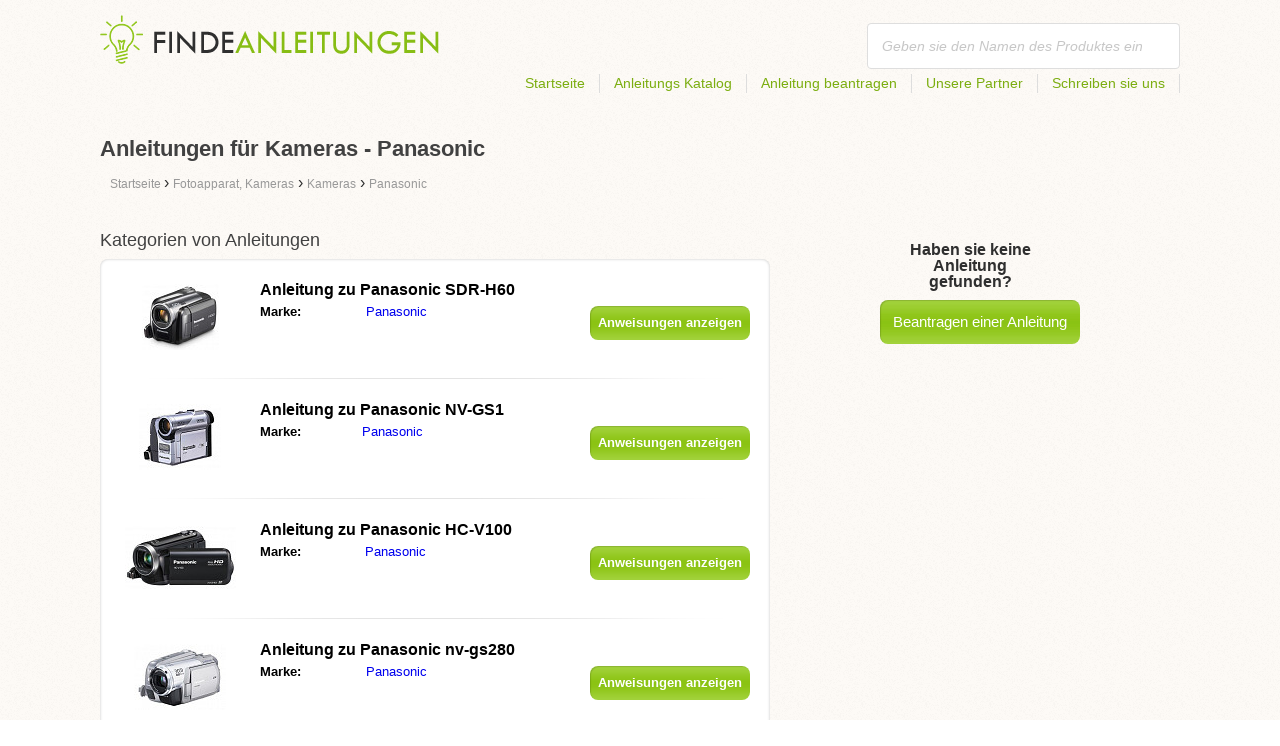

--- FILE ---
content_type: text/html; charset=utf-8
request_url: https://findeanleitungen.de/fotoapparat-kameras/kameras/panasonic/5/
body_size: 4516
content:
<!DOCTYPE html>
<html lang='DE'>
<head>
	<meta name="theme-color" content="#90c61b">
	<meta name="seznam-wmt" content="fylUtksIWwnb4WRDHsY2bCglrwxoXsRD">
	<meta charset="UTF-8">
	<meta name="viewport" content="width=device-width, initial-scale=1">
			<title>Anleitungen für Kameras - Panasonic | Benutzerhandbuch</title>
		<meta name="description"
			  content="Die Website enthält Anleitungen und Handbücher für Kameras - Panasonic in Deutsch zum gratis downloaden.">
<link rel="prev" href="https://findeanleitungen.de/fotoapparat-kameras/kameras/panasonic/4/">

<meta name="robots" content="noindex,follow">
	<script>
		dataLayer = [{
			'pageType': 'category'
		}];
	</script>
			<link rel="alternate" href="https://najdinavod.cz/fotoaparaty-kamery/kamery/panasonic/" hreflang="CS">
			<link rel="alternate" href="https://findeanleitungen.de/fotoapparat-kameras/kameras/panasonic/" hreflang="DE">
			<link rel="alternate" href="https://znajdzinstrukcje.pl/aparaty-fotograficzne-kamery/kamery/panasonic/" hreflang="PL">
			<link rel="alternate" href="https://mesmodesdemploi.fr/appareils-photo-cameras/cameras/panasonic/" hreflang="FR">
			<link rel="alternate" href="https://findeanleitung.at/fotoapparat-kameras/kameras/panasonic/" hreflang="DE-AT">
			<link rel="alternate" href="https://findeanleitung.ch/fotoapparat-kameras/kameras/panasonic/" hreflang="DE-CH">
			<link rel="alternate" href="https://najdinavod.sk/fotoaparaty-kamery/kamery/panasonic/" hreflang="SK">
			<link rel="alternate" href="https://gebruikshandleidingen.nl/fototoestellen-cameras/cameras/panasonic/" hreflang="NL">
			<link rel="alternate" href="https://utmutatokereso.hu/fenykepezogepek-kamerak/kamerak/panasonic/" hreflang="HU">
			<link rel="alternate" href="https://aflainstructiuni.ro/aparate-de-fotografiat-camere-video/camere/panasonic/" hreflang="RO">
			<link rel="alternate" href="https://buscaguiadeproducto.es/camaras-videocamaras/videocamaras/panasonic/" hreflang="es">
			<link rel="alternate" href="https://procurarmanual.pt/maquinas-fotograficas-cameras/cameras/panasonic/" hreflang="pt">
			<link rel="alternate" href="https://trovalaguida.it/telecamere/videocamere/panasonic/" hreflang="IT">
			<link rel="alternate" href="https://findbrugsanvisning.dk/kameraer-videokameraer/videokameraer/panasonic/" hreflang="da">
			<link rel="alternate" href="https://vrestinodigia.gr/cameras/video-cameras/panasonic/" hreflang="el">
			<link rel="alternate" href="https://finnbruksanvisning.no/fotoapparater-kameraer/kameraer/panasonic/" hreflang="no">
			<link rel="alternate" href="https://gebruikshandleidingen.be/fototoestellen-cameras/cameras/panasonic/" hreflang="NL-BE">
			<link rel="alternate" href="https://mesmodesdemploi.be/appareils-photo-cameras/cameras/panasonic/" hreflang="FR-BE">
			<link rel="alternate" href="https://findinstructions.com/cameras/video-cameras/panasonic/" hreflang="EN">
			<link rel="alternate" href="https://findinstructions.co.uk/cameras/video-cameras/panasonic/" hreflang="EN-GB">

	<link rel="shortcut icon" href="/favicon.ico">
<link rel="stylesheet" type="text/css" href="/webtemp/cssloader-ba34d9c21ecf-critical.css?1577101178">
	
	<script async src="https://pagead2.googlesyndication.com/pagead/js/adsbygoogle.js?client=ca-pub-1852166013895833"
     crossorigin="anonymous"></script>
	<script async src="https://www.google.com/recaptcha/api.js?render=6LfFEqkpAAAAAFCOw2ZtCHZGykEvlNJJtUkc_jV7"></script>
	<style>
		.grecaptcha-badge {
			visibility: hidden !important;
		}
	</style>
</head>
<body class="resp">
<link rel="stylesheet" type="text/css" href="/webtemp/cssloader-bd1af2b9cec9.css?1734830271">
<!-- Google Tag Manager -->
<noscript>
	<iframe src="//www.googletagmanager.com/ns.html?id=GTM-WP2LCP" height="0" width="0" style="display:none;visibility:hidden"></iframe>
</noscript>

<script>(function(w,d,s,l,i) { w[l]=w[l]||[];w[l].push( { 'gtm.start':
		new Date().getTime(),event:'gtm.js' } );var f=d.getElementsByTagName(s)[0],
		j=d.createElement(s),dl=l!='dataLayer'?'&l='+l:'';j.async=true;j.src=
		'//www.googletagmanager.com/gtm.js?id='+i+dl;f.parentNode.insertBefore(j,f);
} )(window,document,'script','dataLayer','GTM-WP2LCP');</script>
<!-- End Google Tag Manager -->

<!--[if lte IE 8]><div id="ieLt8"><![endif]-->
<div class="page">

<header class="main-header">

    <a class="logo" href="/">
        <img src="/frontend/img/logos/logo_de_DE.png"
             alt="FindeAnleitungen.de">
    </a>
    <!--logo-->
		<form class="ui search search-header huge icon input" onsubmit="dataLayer.push( { 'event':'searchEvent' } );" id="searchbox_partner-pub-9984164077481367:7418514599" method="get"
			  action="/suche/">
			<input type="text" name="q" id="search" class="search" placeholder="Geben sie den Namen des Produktes ein..."
				   value="">
		</form>
		<!--search-->

    <nav class="main-nav">
        <a
                class="" href="/">Startseite</a>
        <a
                class="" href="/katalog/">Anleitungs Katalog</a>
        
            <a class="show-dialog"
                                                  data-dialog="ask-manual"
                                                  href="#">Anleitung beantragen</a>
        <a class="" href="/partner/">Unsere Partner</a>
        <a
                class="" href="/schreiben-sie-uns/">Schreiben sie uns</a>
    </nav>
    <!--main-nav-->

</header>
<!--main-header-->
	<div class="ads-google">
		<script async src="https://pagead2.googlesyndication.com/pagead/js/adsbygoogle.js?client=ca-pub-1852166013895833"
     crossorigin="anonymous"></script>
<!-- Návody - Kategorie - Nahoře -->
<ins class="adsbygoogle"
     style="display:block"
     data-ad-client="ca-pub-1852166013895833"
     data-ad-slot="1761448700"
     data-ad-format="auto"
     data-full-width-responsive="true"></ins>
<script>
     (adsbygoogle = window.adsbygoogle || []).push({});
</script>
	</div>

		<h1>Anleitungen für Kameras - Panasonic</h1>
	<section class="category-subnav">


<nav class="path">
	<ol vocab="http://schema.org/" typeof="BreadcrumbList">
		<li>
			<a href="/">
				<span>
					Startseite
				</span>
			</a>
		</li>
	<li property="itemListElement" typeof="ListItem">
		›
		<a href="/fotoapparat-kameras/" property="item" typeof="WebPage">
			<span property="name">Fotoapparat, Kameras</span>
		</a>
		<meta property="position" content="1">
	</li>
	<li property="itemListElement" typeof="ListItem">
		›
		<a href="/fotoapparat-kameras/kameras/" property="item" typeof="WebPage">
			<span property="name">Kameras</span>
		</a>
		<meta property="position" content="2">
	</li>
	<li property="itemListElement" typeof="ListItem">
		›
		<a href="/fotoapparat-kameras/kameras/panasonic/" property="item" typeof="WebPage">
			<span property="name">Panasonic</span>
		</a>
		<meta property="position" content="3">
	</li>
	</ol>
</nav>


	</section>

	<div class="content-wrapper">

<section class="manuals-in-category left-content">
	<h2>Kategorien von Anleitungen</h2>
	<div class="wrapper">
			<div class="item">
				<div>
					<a href="/anleitung-fur-panasonic-sdr-h60/">
						<picture>
							<source srcset="https://findeanleitungen.de/images/34/jpg77-panasonic-sdr-h60.111x66.fit.q90.jpg" type="image/jpeg">
							<img data-src="https://findeanleitungen.de/images/34/jpg77-panasonic-sdr-h60.111x66.fit.q90.jpg" alt="Panasonic SDR-H60" title="Panasonic SDR-H60">
						</picture>
					</a>
				</div>

				<table>
					<tbody>
					<tr>
						<th colspan="2"><a
									href="/anleitung-fur-panasonic-sdr-h60/"><span class="manual_to">Anleitung zu </span>Panasonic SDR-H60</a>
						</th>
					</tr>

					<tr>
						<td>Marke:</td>
						<td>
								<a
								href="/panasonic/">Panasonic</a>
						</td>
					</tr>

					</tbody>
				</table>

				<a href="/anleitung-fur-panasonic-sdr-h60/"
				   class="button-small-category"><b>Anweisungen anzeigen</b></a>

			</div>
			<div class="item">
				<div>
					<a href="/anleitung-fur-panasonic-nv-gs1/">
						<picture>
							<source srcset="https://findeanleitungen.de/images/25/jpg76-panasonic-nv-gs1.111x66.fit.q90.jpg" type="image/jpeg">
							<img data-src="https://findeanleitungen.de/images/25/jpg76-panasonic-nv-gs1.111x66.fit.q90.jpg" alt="Panasonic NV-GS1" title="Panasonic NV-GS1">
						</picture>
					</a>
				</div>

				<table>
					<tbody>
					<tr>
						<th colspan="2"><a
									href="/anleitung-fur-panasonic-nv-gs1/"><span class="manual_to">Anleitung zu </span>Panasonic NV-GS1</a>
						</th>
					</tr>

					<tr>
						<td>Marke:</td>
						<td>
								<a
								href="/panasonic/">Panasonic</a>
						</td>
					</tr>

					</tbody>
				</table>

				<a href="/anleitung-fur-panasonic-nv-gs1/"
				   class="button-small-category"><b>Anweisungen anzeigen</b></a>

			</div>
			<div class="item">
				<div>
					<a href="/anleitung-fur-panasonic-hc-v100/">
						<picture>
							<source srcset="https://findeanleitungen.de/images/8d/jpg73-panasonic-hc-v100.111x66.fit.q90.jpg" type="image/jpeg">
							<img data-src="https://findeanleitungen.de/images/8d/jpg73-panasonic-hc-v100.111x66.fit.q90.jpg" alt="Panasonic HC-V100" title="Panasonic HC-V100">
						</picture>
					</a>
				</div>

				<table>
					<tbody>
					<tr>
						<th colspan="2"><a
									href="/anleitung-fur-panasonic-hc-v100/"><span class="manual_to">Anleitung zu </span>Panasonic HC-V100</a>
						</th>
					</tr>

					<tr>
						<td>Marke:</td>
						<td>
								<a
								href="/panasonic/">Panasonic</a>
						</td>
					</tr>

					</tbody>
				</table>

				<a href="/anleitung-fur-panasonic-hc-v100/"
				   class="button-small-category"><b>Anweisungen anzeigen</b></a>

			</div>
			<div class="item">
				<div>
					<a href="/anleitung-fur-panasonic-nv-gs280/">
						<picture>
							<source srcset="https://findeanleitungen.de/images/94/jpg73-panasonic-nv-gs280.111x66.fit.q90.jpg" type="image/jpeg">
							<img data-src="https://findeanleitungen.de/images/94/jpg73-panasonic-nv-gs280.111x66.fit.q90.jpg" alt="Panasonic nv-gs280" title="Panasonic nv-gs280">
						</picture>
					</a>
				</div>

				<table>
					<tbody>
					<tr>
						<th colspan="2"><a
									href="/anleitung-fur-panasonic-nv-gs280/"><span class="manual_to">Anleitung zu </span>Panasonic nv-gs280</a>
						</th>
					</tr>

					<tr>
						<td>Marke:</td>
						<td>
								<a
								href="/panasonic/">Panasonic</a>
						</td>
					</tr>

					</tbody>
				</table>

				<a href="/anleitung-fur-panasonic-nv-gs280/"
				   class="button-small-category"><b>Anweisungen anzeigen</b></a>

			</div>
			<div class="item">
				<div>
					<a href="/anleitung-fur-panasonic-nv-gs50eg/">
						<picture>
							<source srcset="https://findeanleitungen.de/images/d3/panasonic-nv-gs50eg.111x66.fit.q90.jpg" type="image/jpeg">
							<img data-src="https://findeanleitungen.de/images/d3/panasonic-nv-gs50eg.111x66.fit.q90.jpg" alt="Panasonic NV-GS50EG" title="Panasonic NV-GS50EG">
						</picture>
					</a>
				</div>

				<table>
					<tbody>
					<tr>
						<th colspan="2"><a
									href="/anleitung-fur-panasonic-nv-gs50eg/"><span class="manual_to">Anleitung zu </span>Panasonic NV-GS50EG</a>
						</th>
					</tr>

					<tr>
						<td>Marke:</td>
						<td>
								<a
								href="/panasonic/">Panasonic</a>
						</td>
					</tr>

					</tbody>
				</table>

				<a href="/anleitung-fur-panasonic-nv-gs50eg/"
				   class="button-small-category"><b>Anweisungen anzeigen</b></a>

			</div>
	</div>

		<div class="ad-paginator ads-google">
			<script async src="https://pagead2.googlesyndication.com/pagead/js/adsbygoogle.js?client=ca-pub-1852166013895833"
     crossorigin="anonymous"></script>
<!-- Návody - Kategorie - Nad paginátorem -->
<ins class="adsbygoogle"
     style="display:block"
     data-ad-client="ca-pub-1852166013895833"
     data-ad-slot="4151256781"
     data-ad-format="auto"
     data-full-width-responsive="true"></ins>
<script>
     (adsbygoogle = window.adsbygoogle || []).push({});
</script>
		</div>

	<!--wrapper-->
<div class="pages">
	<a class="prev-page" href="/fotoapparat-kameras/kameras/panasonic/4/">Vorhergehend</a>
		<a href="/fotoapparat-kameras/kameras/panasonic/1/">1</a>
	
		<a href="/fotoapparat-kameras/kameras/panasonic/2/">2</a>
	
		<a href="/fotoapparat-kameras/kameras/panasonic/3/">3</a>
	
		<a href="/fotoapparat-kameras/kameras/panasonic/4/">4</a>
	
        <a class="active"><b>5</b></a>
	
	<a class="next-page">Nächstes</a>
</div>
</section>

		<aside class="right-panel">


	<section class="manual-not-found">

		<h2>Haben sie keine Anleitung gefunden?</h2>
		<a href="#" class="button-big show-dialog" data-dialog="ask-manual">Beantragen einer Anleitung</a>

	</section>
	<!--manual-not-found-->
			<div class="ad">
				<div class="ad-box category-on-side ads-google">
					<script async src="https://pagead2.googlesyndication.com/pagead/js/adsbygoogle.js?client=ca-pub-1852166013895833"
     crossorigin="anonymous"></script>
<!-- Návody - Kategorie - Na straně -->
<ins class="adsbygoogle"
     style="display:block"
     data-ad-client="ca-pub-1852166013895833"
     data-ad-slot="8215176418"
     data-ad-format="auto"
     data-full-width-responsive="true"></ins>
<script>
     (adsbygoogle = window.adsbygoogle || []).push({});
</script>
				</div>
			</div>
			<div class="ad">
				<div class="ad-box category-on-side-2 ads-google">
					<script async src="https://pagead2.googlesyndication.com/pagead/js/adsbygoogle.js?client=ca-pub-1852166013895833"
     crossorigin="anonymous"></script>
<!-- Návody - Kategorie - Na straně - 2 -->
<ins class="adsbygoogle"
     style="display:block"
     data-ad-client="ca-pub-1852166013895833"
     data-ad-slot="3826884006"
     data-ad-format="auto"
     data-full-width-responsive="true"></ins>
<script>
     (adsbygoogle = window.adsbygoogle || []).push({});
</script>
				</div>
			</div>
		</aside>
		<!--right-panel-->

	</div>
	<!--content-wrapper-->
</div>
	<!--page-->
<footer class="main-footer">
    <div class="page menu">
        <a href="/">Startseite</a>
        <a href="/katalog/">Anleitungs Katalog</a>
        <a class="show-dialog" data-dialog="ask-manual"
                                              href="#">Anleitung beantragen</a>
        <a href="/partner/">Unsere Partner</a>
        <a href="/schreiben-sie-uns/">Schreiben sie uns</a>
    </div>
    <!--page/menu-->
</footer>
<!--main-footer-->

<!--DIALOG-->
    <div class="dialog-box ask-manual">

        <a href="#" class="close-button hide-dialog"><!--close--></a>

        <h1>Anleitung beantragen</h1>

        <p>Nach dem Hinzufügen werden wir per E-Mail kontaktiert werden.</p>

        <form action="/fotoapparat-kameras/kameras/panasonic/5/" method="post" id="myForm" class="ask-manual-form">

            <label for="frm-requestForm-requestForm-name">Genaue Bennenung des Produktes</label>
            <input type="text" name="name" id="frm-requestForm-requestForm-name" required data-nette-rules='[{"op":":filled","msg":"Bitte geben Sie die genaue Bezeichnung des Produktes an."}]'>

            <label for="frm-requestForm-requestForm-email">Ihr Email</label>
            <input type="email" name="email" id="frm-requestForm-requestForm-email" required data-nette-rules='[{"op":":filled","msg":"Geben Sie Ihre E-Mail ein."},{"op":":email","msg":"Bitte überprüfen die Eingabe Ihrer E-Mail. Diese wurde leider nicht korrekt eingetragen."}]'>

            <input type="hidden" name="recaptchaToken" value="" id="g-recaptcha-response">

            <input type="checkbox" name="terms" id="frm-requestForm-requestForm-terms" required data-nette-rules='[{"op":":filled","msg":"This field is required."},{"op":":equal","msg":"Es ist notwendig, die Verarbeitung Ihrer E-Mail Kenntnis zu nehmen und zu akzeptieren.","arg":true}]' checked>
            <label for="frm-requestForm-requestForm-terms">Ich stimme hiermit mit der Verarbeitung der E-Mail zu.</label>

            <button type="button" class="button-mid button-abort hide-dialog">Beenden</button>
            <button class="button-mid" type="submit" name="_submit" value="Anleitung beantragen">Anleitung beantragen</button>
        <input type="hidden" name="_do" value="requestForm-requestForm-submit"></form>

        <p class="privacy-policy" style="margin-top:10px">
            This site is protected by reCAPTCHA and the Google
            <a href="https://policies.google.com/privacy">Privacy Policy</a> and
            <a href="https://policies.google.com/terms">Terms of Service</a> apply.
        </p>
    </div>
<!--dialog-box-->
<script>
    document.addEventListener('DOMContentLoaded', (event) => {
        document.getElementById('myForm').addEventListener('submit', function(e) {
            e.preventDefault();
            grecaptcha.ready(function() {
                grecaptcha.execute('6LfFEqkpAAAAAFCOw2ZtCHZGykEvlNJJtUkc_jV7', { action: 'submit' } ).then(function(token) {
                    document.getElementById('g-recaptcha-response').value = token;
                    $("#myForm").submit();
                });
            });
        });
    });
</script>
	<!--DIALOG-->
	<div class="dialog-box addNavod">
		<a href="#" class="close-button hide-dialog"><!--close--></a>
		<h1>Anleitung hinzufügen</h1>
		<p>Wollen Sie eine Anleitung hinzufügen schicken sie uns diese bitte auf <i><a href="/cdn-cgi/l/email-protection" class="__cf_email__" data-cfemail="6900070f06290f00070d0c0807050c001d1c070e0c07470d0c">[email&#160;protected]</a></i>.
			<br>
			<br>
			<b>Wir wünschen Ihnen einen schönen Tag.</b><br></p>
	</div>
	<!--dialog-box-->

	<!--[if IE]>
	<script src="//html5shiv.googlecode.com/svn/trunk/html5.js"></script>
	<![endif]-->
<script data-cfasync="false" src="/cdn-cgi/scripts/5c5dd728/cloudflare-static/email-decode.min.js"></script><script src="/webtemp/jsloader-3fba8208d02c.js?1577101178"></script>
	

<script defer src="https://static.cloudflareinsights.com/beacon.min.js/vcd15cbe7772f49c399c6a5babf22c1241717689176015" integrity="sha512-ZpsOmlRQV6y907TI0dKBHq9Md29nnaEIPlkf84rnaERnq6zvWvPUqr2ft8M1aS28oN72PdrCzSjY4U6VaAw1EQ==" data-cf-beacon='{"version":"2024.11.0","token":"57251825a3614547bf7e362361ff0df8","r":1,"server_timing":{"name":{"cfCacheStatus":true,"cfEdge":true,"cfExtPri":true,"cfL4":true,"cfOrigin":true,"cfSpeedBrain":true},"location_startswith":null}}' crossorigin="anonymous"></script>
</body>
</html>


--- FILE ---
content_type: text/html; charset=utf-8
request_url: https://www.google.com/recaptcha/api2/anchor?ar=1&k=6LfFEqkpAAAAAFCOw2ZtCHZGykEvlNJJtUkc_jV7&co=aHR0cHM6Ly9maW5kZWFubGVpdHVuZ2VuLmRlOjQ0Mw..&hl=en&v=PoyoqOPhxBO7pBk68S4YbpHZ&size=invisible&anchor-ms=20000&execute-ms=30000&cb=zh4evmdppjfa
body_size: 48748
content:
<!DOCTYPE HTML><html dir="ltr" lang="en"><head><meta http-equiv="Content-Type" content="text/html; charset=UTF-8">
<meta http-equiv="X-UA-Compatible" content="IE=edge">
<title>reCAPTCHA</title>
<style type="text/css">
/* cyrillic-ext */
@font-face {
  font-family: 'Roboto';
  font-style: normal;
  font-weight: 400;
  font-stretch: 100%;
  src: url(//fonts.gstatic.com/s/roboto/v48/KFO7CnqEu92Fr1ME7kSn66aGLdTylUAMa3GUBHMdazTgWw.woff2) format('woff2');
  unicode-range: U+0460-052F, U+1C80-1C8A, U+20B4, U+2DE0-2DFF, U+A640-A69F, U+FE2E-FE2F;
}
/* cyrillic */
@font-face {
  font-family: 'Roboto';
  font-style: normal;
  font-weight: 400;
  font-stretch: 100%;
  src: url(//fonts.gstatic.com/s/roboto/v48/KFO7CnqEu92Fr1ME7kSn66aGLdTylUAMa3iUBHMdazTgWw.woff2) format('woff2');
  unicode-range: U+0301, U+0400-045F, U+0490-0491, U+04B0-04B1, U+2116;
}
/* greek-ext */
@font-face {
  font-family: 'Roboto';
  font-style: normal;
  font-weight: 400;
  font-stretch: 100%;
  src: url(//fonts.gstatic.com/s/roboto/v48/KFO7CnqEu92Fr1ME7kSn66aGLdTylUAMa3CUBHMdazTgWw.woff2) format('woff2');
  unicode-range: U+1F00-1FFF;
}
/* greek */
@font-face {
  font-family: 'Roboto';
  font-style: normal;
  font-weight: 400;
  font-stretch: 100%;
  src: url(//fonts.gstatic.com/s/roboto/v48/KFO7CnqEu92Fr1ME7kSn66aGLdTylUAMa3-UBHMdazTgWw.woff2) format('woff2');
  unicode-range: U+0370-0377, U+037A-037F, U+0384-038A, U+038C, U+038E-03A1, U+03A3-03FF;
}
/* math */
@font-face {
  font-family: 'Roboto';
  font-style: normal;
  font-weight: 400;
  font-stretch: 100%;
  src: url(//fonts.gstatic.com/s/roboto/v48/KFO7CnqEu92Fr1ME7kSn66aGLdTylUAMawCUBHMdazTgWw.woff2) format('woff2');
  unicode-range: U+0302-0303, U+0305, U+0307-0308, U+0310, U+0312, U+0315, U+031A, U+0326-0327, U+032C, U+032F-0330, U+0332-0333, U+0338, U+033A, U+0346, U+034D, U+0391-03A1, U+03A3-03A9, U+03B1-03C9, U+03D1, U+03D5-03D6, U+03F0-03F1, U+03F4-03F5, U+2016-2017, U+2034-2038, U+203C, U+2040, U+2043, U+2047, U+2050, U+2057, U+205F, U+2070-2071, U+2074-208E, U+2090-209C, U+20D0-20DC, U+20E1, U+20E5-20EF, U+2100-2112, U+2114-2115, U+2117-2121, U+2123-214F, U+2190, U+2192, U+2194-21AE, U+21B0-21E5, U+21F1-21F2, U+21F4-2211, U+2213-2214, U+2216-22FF, U+2308-230B, U+2310, U+2319, U+231C-2321, U+2336-237A, U+237C, U+2395, U+239B-23B7, U+23D0, U+23DC-23E1, U+2474-2475, U+25AF, U+25B3, U+25B7, U+25BD, U+25C1, U+25CA, U+25CC, U+25FB, U+266D-266F, U+27C0-27FF, U+2900-2AFF, U+2B0E-2B11, U+2B30-2B4C, U+2BFE, U+3030, U+FF5B, U+FF5D, U+1D400-1D7FF, U+1EE00-1EEFF;
}
/* symbols */
@font-face {
  font-family: 'Roboto';
  font-style: normal;
  font-weight: 400;
  font-stretch: 100%;
  src: url(//fonts.gstatic.com/s/roboto/v48/KFO7CnqEu92Fr1ME7kSn66aGLdTylUAMaxKUBHMdazTgWw.woff2) format('woff2');
  unicode-range: U+0001-000C, U+000E-001F, U+007F-009F, U+20DD-20E0, U+20E2-20E4, U+2150-218F, U+2190, U+2192, U+2194-2199, U+21AF, U+21E6-21F0, U+21F3, U+2218-2219, U+2299, U+22C4-22C6, U+2300-243F, U+2440-244A, U+2460-24FF, U+25A0-27BF, U+2800-28FF, U+2921-2922, U+2981, U+29BF, U+29EB, U+2B00-2BFF, U+4DC0-4DFF, U+FFF9-FFFB, U+10140-1018E, U+10190-1019C, U+101A0, U+101D0-101FD, U+102E0-102FB, U+10E60-10E7E, U+1D2C0-1D2D3, U+1D2E0-1D37F, U+1F000-1F0FF, U+1F100-1F1AD, U+1F1E6-1F1FF, U+1F30D-1F30F, U+1F315, U+1F31C, U+1F31E, U+1F320-1F32C, U+1F336, U+1F378, U+1F37D, U+1F382, U+1F393-1F39F, U+1F3A7-1F3A8, U+1F3AC-1F3AF, U+1F3C2, U+1F3C4-1F3C6, U+1F3CA-1F3CE, U+1F3D4-1F3E0, U+1F3ED, U+1F3F1-1F3F3, U+1F3F5-1F3F7, U+1F408, U+1F415, U+1F41F, U+1F426, U+1F43F, U+1F441-1F442, U+1F444, U+1F446-1F449, U+1F44C-1F44E, U+1F453, U+1F46A, U+1F47D, U+1F4A3, U+1F4B0, U+1F4B3, U+1F4B9, U+1F4BB, U+1F4BF, U+1F4C8-1F4CB, U+1F4D6, U+1F4DA, U+1F4DF, U+1F4E3-1F4E6, U+1F4EA-1F4ED, U+1F4F7, U+1F4F9-1F4FB, U+1F4FD-1F4FE, U+1F503, U+1F507-1F50B, U+1F50D, U+1F512-1F513, U+1F53E-1F54A, U+1F54F-1F5FA, U+1F610, U+1F650-1F67F, U+1F687, U+1F68D, U+1F691, U+1F694, U+1F698, U+1F6AD, U+1F6B2, U+1F6B9-1F6BA, U+1F6BC, U+1F6C6-1F6CF, U+1F6D3-1F6D7, U+1F6E0-1F6EA, U+1F6F0-1F6F3, U+1F6F7-1F6FC, U+1F700-1F7FF, U+1F800-1F80B, U+1F810-1F847, U+1F850-1F859, U+1F860-1F887, U+1F890-1F8AD, U+1F8B0-1F8BB, U+1F8C0-1F8C1, U+1F900-1F90B, U+1F93B, U+1F946, U+1F984, U+1F996, U+1F9E9, U+1FA00-1FA6F, U+1FA70-1FA7C, U+1FA80-1FA89, U+1FA8F-1FAC6, U+1FACE-1FADC, U+1FADF-1FAE9, U+1FAF0-1FAF8, U+1FB00-1FBFF;
}
/* vietnamese */
@font-face {
  font-family: 'Roboto';
  font-style: normal;
  font-weight: 400;
  font-stretch: 100%;
  src: url(//fonts.gstatic.com/s/roboto/v48/KFO7CnqEu92Fr1ME7kSn66aGLdTylUAMa3OUBHMdazTgWw.woff2) format('woff2');
  unicode-range: U+0102-0103, U+0110-0111, U+0128-0129, U+0168-0169, U+01A0-01A1, U+01AF-01B0, U+0300-0301, U+0303-0304, U+0308-0309, U+0323, U+0329, U+1EA0-1EF9, U+20AB;
}
/* latin-ext */
@font-face {
  font-family: 'Roboto';
  font-style: normal;
  font-weight: 400;
  font-stretch: 100%;
  src: url(//fonts.gstatic.com/s/roboto/v48/KFO7CnqEu92Fr1ME7kSn66aGLdTylUAMa3KUBHMdazTgWw.woff2) format('woff2');
  unicode-range: U+0100-02BA, U+02BD-02C5, U+02C7-02CC, U+02CE-02D7, U+02DD-02FF, U+0304, U+0308, U+0329, U+1D00-1DBF, U+1E00-1E9F, U+1EF2-1EFF, U+2020, U+20A0-20AB, U+20AD-20C0, U+2113, U+2C60-2C7F, U+A720-A7FF;
}
/* latin */
@font-face {
  font-family: 'Roboto';
  font-style: normal;
  font-weight: 400;
  font-stretch: 100%;
  src: url(//fonts.gstatic.com/s/roboto/v48/KFO7CnqEu92Fr1ME7kSn66aGLdTylUAMa3yUBHMdazQ.woff2) format('woff2');
  unicode-range: U+0000-00FF, U+0131, U+0152-0153, U+02BB-02BC, U+02C6, U+02DA, U+02DC, U+0304, U+0308, U+0329, U+2000-206F, U+20AC, U+2122, U+2191, U+2193, U+2212, U+2215, U+FEFF, U+FFFD;
}
/* cyrillic-ext */
@font-face {
  font-family: 'Roboto';
  font-style: normal;
  font-weight: 500;
  font-stretch: 100%;
  src: url(//fonts.gstatic.com/s/roboto/v48/KFO7CnqEu92Fr1ME7kSn66aGLdTylUAMa3GUBHMdazTgWw.woff2) format('woff2');
  unicode-range: U+0460-052F, U+1C80-1C8A, U+20B4, U+2DE0-2DFF, U+A640-A69F, U+FE2E-FE2F;
}
/* cyrillic */
@font-face {
  font-family: 'Roboto';
  font-style: normal;
  font-weight: 500;
  font-stretch: 100%;
  src: url(//fonts.gstatic.com/s/roboto/v48/KFO7CnqEu92Fr1ME7kSn66aGLdTylUAMa3iUBHMdazTgWw.woff2) format('woff2');
  unicode-range: U+0301, U+0400-045F, U+0490-0491, U+04B0-04B1, U+2116;
}
/* greek-ext */
@font-face {
  font-family: 'Roboto';
  font-style: normal;
  font-weight: 500;
  font-stretch: 100%;
  src: url(//fonts.gstatic.com/s/roboto/v48/KFO7CnqEu92Fr1ME7kSn66aGLdTylUAMa3CUBHMdazTgWw.woff2) format('woff2');
  unicode-range: U+1F00-1FFF;
}
/* greek */
@font-face {
  font-family: 'Roboto';
  font-style: normal;
  font-weight: 500;
  font-stretch: 100%;
  src: url(//fonts.gstatic.com/s/roboto/v48/KFO7CnqEu92Fr1ME7kSn66aGLdTylUAMa3-UBHMdazTgWw.woff2) format('woff2');
  unicode-range: U+0370-0377, U+037A-037F, U+0384-038A, U+038C, U+038E-03A1, U+03A3-03FF;
}
/* math */
@font-face {
  font-family: 'Roboto';
  font-style: normal;
  font-weight: 500;
  font-stretch: 100%;
  src: url(//fonts.gstatic.com/s/roboto/v48/KFO7CnqEu92Fr1ME7kSn66aGLdTylUAMawCUBHMdazTgWw.woff2) format('woff2');
  unicode-range: U+0302-0303, U+0305, U+0307-0308, U+0310, U+0312, U+0315, U+031A, U+0326-0327, U+032C, U+032F-0330, U+0332-0333, U+0338, U+033A, U+0346, U+034D, U+0391-03A1, U+03A3-03A9, U+03B1-03C9, U+03D1, U+03D5-03D6, U+03F0-03F1, U+03F4-03F5, U+2016-2017, U+2034-2038, U+203C, U+2040, U+2043, U+2047, U+2050, U+2057, U+205F, U+2070-2071, U+2074-208E, U+2090-209C, U+20D0-20DC, U+20E1, U+20E5-20EF, U+2100-2112, U+2114-2115, U+2117-2121, U+2123-214F, U+2190, U+2192, U+2194-21AE, U+21B0-21E5, U+21F1-21F2, U+21F4-2211, U+2213-2214, U+2216-22FF, U+2308-230B, U+2310, U+2319, U+231C-2321, U+2336-237A, U+237C, U+2395, U+239B-23B7, U+23D0, U+23DC-23E1, U+2474-2475, U+25AF, U+25B3, U+25B7, U+25BD, U+25C1, U+25CA, U+25CC, U+25FB, U+266D-266F, U+27C0-27FF, U+2900-2AFF, U+2B0E-2B11, U+2B30-2B4C, U+2BFE, U+3030, U+FF5B, U+FF5D, U+1D400-1D7FF, U+1EE00-1EEFF;
}
/* symbols */
@font-face {
  font-family: 'Roboto';
  font-style: normal;
  font-weight: 500;
  font-stretch: 100%;
  src: url(//fonts.gstatic.com/s/roboto/v48/KFO7CnqEu92Fr1ME7kSn66aGLdTylUAMaxKUBHMdazTgWw.woff2) format('woff2');
  unicode-range: U+0001-000C, U+000E-001F, U+007F-009F, U+20DD-20E0, U+20E2-20E4, U+2150-218F, U+2190, U+2192, U+2194-2199, U+21AF, U+21E6-21F0, U+21F3, U+2218-2219, U+2299, U+22C4-22C6, U+2300-243F, U+2440-244A, U+2460-24FF, U+25A0-27BF, U+2800-28FF, U+2921-2922, U+2981, U+29BF, U+29EB, U+2B00-2BFF, U+4DC0-4DFF, U+FFF9-FFFB, U+10140-1018E, U+10190-1019C, U+101A0, U+101D0-101FD, U+102E0-102FB, U+10E60-10E7E, U+1D2C0-1D2D3, U+1D2E0-1D37F, U+1F000-1F0FF, U+1F100-1F1AD, U+1F1E6-1F1FF, U+1F30D-1F30F, U+1F315, U+1F31C, U+1F31E, U+1F320-1F32C, U+1F336, U+1F378, U+1F37D, U+1F382, U+1F393-1F39F, U+1F3A7-1F3A8, U+1F3AC-1F3AF, U+1F3C2, U+1F3C4-1F3C6, U+1F3CA-1F3CE, U+1F3D4-1F3E0, U+1F3ED, U+1F3F1-1F3F3, U+1F3F5-1F3F7, U+1F408, U+1F415, U+1F41F, U+1F426, U+1F43F, U+1F441-1F442, U+1F444, U+1F446-1F449, U+1F44C-1F44E, U+1F453, U+1F46A, U+1F47D, U+1F4A3, U+1F4B0, U+1F4B3, U+1F4B9, U+1F4BB, U+1F4BF, U+1F4C8-1F4CB, U+1F4D6, U+1F4DA, U+1F4DF, U+1F4E3-1F4E6, U+1F4EA-1F4ED, U+1F4F7, U+1F4F9-1F4FB, U+1F4FD-1F4FE, U+1F503, U+1F507-1F50B, U+1F50D, U+1F512-1F513, U+1F53E-1F54A, U+1F54F-1F5FA, U+1F610, U+1F650-1F67F, U+1F687, U+1F68D, U+1F691, U+1F694, U+1F698, U+1F6AD, U+1F6B2, U+1F6B9-1F6BA, U+1F6BC, U+1F6C6-1F6CF, U+1F6D3-1F6D7, U+1F6E0-1F6EA, U+1F6F0-1F6F3, U+1F6F7-1F6FC, U+1F700-1F7FF, U+1F800-1F80B, U+1F810-1F847, U+1F850-1F859, U+1F860-1F887, U+1F890-1F8AD, U+1F8B0-1F8BB, U+1F8C0-1F8C1, U+1F900-1F90B, U+1F93B, U+1F946, U+1F984, U+1F996, U+1F9E9, U+1FA00-1FA6F, U+1FA70-1FA7C, U+1FA80-1FA89, U+1FA8F-1FAC6, U+1FACE-1FADC, U+1FADF-1FAE9, U+1FAF0-1FAF8, U+1FB00-1FBFF;
}
/* vietnamese */
@font-face {
  font-family: 'Roboto';
  font-style: normal;
  font-weight: 500;
  font-stretch: 100%;
  src: url(//fonts.gstatic.com/s/roboto/v48/KFO7CnqEu92Fr1ME7kSn66aGLdTylUAMa3OUBHMdazTgWw.woff2) format('woff2');
  unicode-range: U+0102-0103, U+0110-0111, U+0128-0129, U+0168-0169, U+01A0-01A1, U+01AF-01B0, U+0300-0301, U+0303-0304, U+0308-0309, U+0323, U+0329, U+1EA0-1EF9, U+20AB;
}
/* latin-ext */
@font-face {
  font-family: 'Roboto';
  font-style: normal;
  font-weight: 500;
  font-stretch: 100%;
  src: url(//fonts.gstatic.com/s/roboto/v48/KFO7CnqEu92Fr1ME7kSn66aGLdTylUAMa3KUBHMdazTgWw.woff2) format('woff2');
  unicode-range: U+0100-02BA, U+02BD-02C5, U+02C7-02CC, U+02CE-02D7, U+02DD-02FF, U+0304, U+0308, U+0329, U+1D00-1DBF, U+1E00-1E9F, U+1EF2-1EFF, U+2020, U+20A0-20AB, U+20AD-20C0, U+2113, U+2C60-2C7F, U+A720-A7FF;
}
/* latin */
@font-face {
  font-family: 'Roboto';
  font-style: normal;
  font-weight: 500;
  font-stretch: 100%;
  src: url(//fonts.gstatic.com/s/roboto/v48/KFO7CnqEu92Fr1ME7kSn66aGLdTylUAMa3yUBHMdazQ.woff2) format('woff2');
  unicode-range: U+0000-00FF, U+0131, U+0152-0153, U+02BB-02BC, U+02C6, U+02DA, U+02DC, U+0304, U+0308, U+0329, U+2000-206F, U+20AC, U+2122, U+2191, U+2193, U+2212, U+2215, U+FEFF, U+FFFD;
}
/* cyrillic-ext */
@font-face {
  font-family: 'Roboto';
  font-style: normal;
  font-weight: 900;
  font-stretch: 100%;
  src: url(//fonts.gstatic.com/s/roboto/v48/KFO7CnqEu92Fr1ME7kSn66aGLdTylUAMa3GUBHMdazTgWw.woff2) format('woff2');
  unicode-range: U+0460-052F, U+1C80-1C8A, U+20B4, U+2DE0-2DFF, U+A640-A69F, U+FE2E-FE2F;
}
/* cyrillic */
@font-face {
  font-family: 'Roboto';
  font-style: normal;
  font-weight: 900;
  font-stretch: 100%;
  src: url(//fonts.gstatic.com/s/roboto/v48/KFO7CnqEu92Fr1ME7kSn66aGLdTylUAMa3iUBHMdazTgWw.woff2) format('woff2');
  unicode-range: U+0301, U+0400-045F, U+0490-0491, U+04B0-04B1, U+2116;
}
/* greek-ext */
@font-face {
  font-family: 'Roboto';
  font-style: normal;
  font-weight: 900;
  font-stretch: 100%;
  src: url(//fonts.gstatic.com/s/roboto/v48/KFO7CnqEu92Fr1ME7kSn66aGLdTylUAMa3CUBHMdazTgWw.woff2) format('woff2');
  unicode-range: U+1F00-1FFF;
}
/* greek */
@font-face {
  font-family: 'Roboto';
  font-style: normal;
  font-weight: 900;
  font-stretch: 100%;
  src: url(//fonts.gstatic.com/s/roboto/v48/KFO7CnqEu92Fr1ME7kSn66aGLdTylUAMa3-UBHMdazTgWw.woff2) format('woff2');
  unicode-range: U+0370-0377, U+037A-037F, U+0384-038A, U+038C, U+038E-03A1, U+03A3-03FF;
}
/* math */
@font-face {
  font-family: 'Roboto';
  font-style: normal;
  font-weight: 900;
  font-stretch: 100%;
  src: url(//fonts.gstatic.com/s/roboto/v48/KFO7CnqEu92Fr1ME7kSn66aGLdTylUAMawCUBHMdazTgWw.woff2) format('woff2');
  unicode-range: U+0302-0303, U+0305, U+0307-0308, U+0310, U+0312, U+0315, U+031A, U+0326-0327, U+032C, U+032F-0330, U+0332-0333, U+0338, U+033A, U+0346, U+034D, U+0391-03A1, U+03A3-03A9, U+03B1-03C9, U+03D1, U+03D5-03D6, U+03F0-03F1, U+03F4-03F5, U+2016-2017, U+2034-2038, U+203C, U+2040, U+2043, U+2047, U+2050, U+2057, U+205F, U+2070-2071, U+2074-208E, U+2090-209C, U+20D0-20DC, U+20E1, U+20E5-20EF, U+2100-2112, U+2114-2115, U+2117-2121, U+2123-214F, U+2190, U+2192, U+2194-21AE, U+21B0-21E5, U+21F1-21F2, U+21F4-2211, U+2213-2214, U+2216-22FF, U+2308-230B, U+2310, U+2319, U+231C-2321, U+2336-237A, U+237C, U+2395, U+239B-23B7, U+23D0, U+23DC-23E1, U+2474-2475, U+25AF, U+25B3, U+25B7, U+25BD, U+25C1, U+25CA, U+25CC, U+25FB, U+266D-266F, U+27C0-27FF, U+2900-2AFF, U+2B0E-2B11, U+2B30-2B4C, U+2BFE, U+3030, U+FF5B, U+FF5D, U+1D400-1D7FF, U+1EE00-1EEFF;
}
/* symbols */
@font-face {
  font-family: 'Roboto';
  font-style: normal;
  font-weight: 900;
  font-stretch: 100%;
  src: url(//fonts.gstatic.com/s/roboto/v48/KFO7CnqEu92Fr1ME7kSn66aGLdTylUAMaxKUBHMdazTgWw.woff2) format('woff2');
  unicode-range: U+0001-000C, U+000E-001F, U+007F-009F, U+20DD-20E0, U+20E2-20E4, U+2150-218F, U+2190, U+2192, U+2194-2199, U+21AF, U+21E6-21F0, U+21F3, U+2218-2219, U+2299, U+22C4-22C6, U+2300-243F, U+2440-244A, U+2460-24FF, U+25A0-27BF, U+2800-28FF, U+2921-2922, U+2981, U+29BF, U+29EB, U+2B00-2BFF, U+4DC0-4DFF, U+FFF9-FFFB, U+10140-1018E, U+10190-1019C, U+101A0, U+101D0-101FD, U+102E0-102FB, U+10E60-10E7E, U+1D2C0-1D2D3, U+1D2E0-1D37F, U+1F000-1F0FF, U+1F100-1F1AD, U+1F1E6-1F1FF, U+1F30D-1F30F, U+1F315, U+1F31C, U+1F31E, U+1F320-1F32C, U+1F336, U+1F378, U+1F37D, U+1F382, U+1F393-1F39F, U+1F3A7-1F3A8, U+1F3AC-1F3AF, U+1F3C2, U+1F3C4-1F3C6, U+1F3CA-1F3CE, U+1F3D4-1F3E0, U+1F3ED, U+1F3F1-1F3F3, U+1F3F5-1F3F7, U+1F408, U+1F415, U+1F41F, U+1F426, U+1F43F, U+1F441-1F442, U+1F444, U+1F446-1F449, U+1F44C-1F44E, U+1F453, U+1F46A, U+1F47D, U+1F4A3, U+1F4B0, U+1F4B3, U+1F4B9, U+1F4BB, U+1F4BF, U+1F4C8-1F4CB, U+1F4D6, U+1F4DA, U+1F4DF, U+1F4E3-1F4E6, U+1F4EA-1F4ED, U+1F4F7, U+1F4F9-1F4FB, U+1F4FD-1F4FE, U+1F503, U+1F507-1F50B, U+1F50D, U+1F512-1F513, U+1F53E-1F54A, U+1F54F-1F5FA, U+1F610, U+1F650-1F67F, U+1F687, U+1F68D, U+1F691, U+1F694, U+1F698, U+1F6AD, U+1F6B2, U+1F6B9-1F6BA, U+1F6BC, U+1F6C6-1F6CF, U+1F6D3-1F6D7, U+1F6E0-1F6EA, U+1F6F0-1F6F3, U+1F6F7-1F6FC, U+1F700-1F7FF, U+1F800-1F80B, U+1F810-1F847, U+1F850-1F859, U+1F860-1F887, U+1F890-1F8AD, U+1F8B0-1F8BB, U+1F8C0-1F8C1, U+1F900-1F90B, U+1F93B, U+1F946, U+1F984, U+1F996, U+1F9E9, U+1FA00-1FA6F, U+1FA70-1FA7C, U+1FA80-1FA89, U+1FA8F-1FAC6, U+1FACE-1FADC, U+1FADF-1FAE9, U+1FAF0-1FAF8, U+1FB00-1FBFF;
}
/* vietnamese */
@font-face {
  font-family: 'Roboto';
  font-style: normal;
  font-weight: 900;
  font-stretch: 100%;
  src: url(//fonts.gstatic.com/s/roboto/v48/KFO7CnqEu92Fr1ME7kSn66aGLdTylUAMa3OUBHMdazTgWw.woff2) format('woff2');
  unicode-range: U+0102-0103, U+0110-0111, U+0128-0129, U+0168-0169, U+01A0-01A1, U+01AF-01B0, U+0300-0301, U+0303-0304, U+0308-0309, U+0323, U+0329, U+1EA0-1EF9, U+20AB;
}
/* latin-ext */
@font-face {
  font-family: 'Roboto';
  font-style: normal;
  font-weight: 900;
  font-stretch: 100%;
  src: url(//fonts.gstatic.com/s/roboto/v48/KFO7CnqEu92Fr1ME7kSn66aGLdTylUAMa3KUBHMdazTgWw.woff2) format('woff2');
  unicode-range: U+0100-02BA, U+02BD-02C5, U+02C7-02CC, U+02CE-02D7, U+02DD-02FF, U+0304, U+0308, U+0329, U+1D00-1DBF, U+1E00-1E9F, U+1EF2-1EFF, U+2020, U+20A0-20AB, U+20AD-20C0, U+2113, U+2C60-2C7F, U+A720-A7FF;
}
/* latin */
@font-face {
  font-family: 'Roboto';
  font-style: normal;
  font-weight: 900;
  font-stretch: 100%;
  src: url(//fonts.gstatic.com/s/roboto/v48/KFO7CnqEu92Fr1ME7kSn66aGLdTylUAMa3yUBHMdazQ.woff2) format('woff2');
  unicode-range: U+0000-00FF, U+0131, U+0152-0153, U+02BB-02BC, U+02C6, U+02DA, U+02DC, U+0304, U+0308, U+0329, U+2000-206F, U+20AC, U+2122, U+2191, U+2193, U+2212, U+2215, U+FEFF, U+FFFD;
}

</style>
<link rel="stylesheet" type="text/css" href="https://www.gstatic.com/recaptcha/releases/PoyoqOPhxBO7pBk68S4YbpHZ/styles__ltr.css">
<script nonce="9qFOI3sdLqUjXbBoLabIJQ" type="text/javascript">window['__recaptcha_api'] = 'https://www.google.com/recaptcha/api2/';</script>
<script type="text/javascript" src="https://www.gstatic.com/recaptcha/releases/PoyoqOPhxBO7pBk68S4YbpHZ/recaptcha__en.js" nonce="9qFOI3sdLqUjXbBoLabIJQ">
      
    </script></head>
<body><div id="rc-anchor-alert" class="rc-anchor-alert"></div>
<input type="hidden" id="recaptcha-token" value="[base64]">
<script type="text/javascript" nonce="9qFOI3sdLqUjXbBoLabIJQ">
      recaptcha.anchor.Main.init("[\x22ainput\x22,[\x22bgdata\x22,\x22\x22,\[base64]/[base64]/[base64]/bmV3IHJbeF0oY1swXSk6RT09Mj9uZXcgclt4XShjWzBdLGNbMV0pOkU9PTM/bmV3IHJbeF0oY1swXSxjWzFdLGNbMl0pOkU9PTQ/[base64]/[base64]/[base64]/[base64]/[base64]/[base64]/[base64]/[base64]\x22,\[base64]\\u003d\x22,\x22HibDgkjDlnLDqkxKwq1Hw7k2d8KUw6whwpBBIiJyw7XCphTDkkU/[base64]/DgXjCgcK3eH0vGAbDgcK9F8OIwo3DvcKSZAPCnQXDsUtsw7LChsODw4wXwrPCrkTDq3LDkyVZR0IME8KedcO1VsOnw4okwrEJDSDDrGc9w4dvB1PDisO9wpRhVsK3woclSVtGwqNvw4Y6acOWfRjDoUUsfMO0LhAZVsKwwqgcw6bDgsOCWx3DoRzDkRjCv8O5Mz/ClMOuw6vDslXCnsOjwrvDoQtYw4/CrMOmMRRywqI8w4MrHR/DgFxLMcOgwpJ8wp/DgBV1woNqU8ORQMKjwrjCkcKRwprCg2sswqN7wrvCgMOQwozDrW7DpMOmCMKlwpjCoTJCHl0iHgHCmcK1wolQw7pEwqELIsKdLMKTwqLDuAXCrCwRw7x1P3/DqcK3wpFceE9nPcKFwrMGZ8OXd199w7AlwoNhCwHClMORw4/CkcOkKQxXw4TDkcKOwrfDsRLDnFbDoW/CscOyw55Ew6wGw6/[base64]/DpsKdw7wvJz7Dh8O/c2ZTJ8KrwoDCrsKnw7XDgMOYwoXDhcOlw6XClXdXccK5wp0PZSw7w5jDkA7DnsOjw4nDssOGcsOUwqzCuMKXwp/[base64]/[base64]/DpsKBTlXCpMKFw7lnwpnClsK0e8OIUBvDssO2f2xtMHcOX8KUZjlSw7NICsOgw4jCv2AzBETCiyvCmEUWX8Kiwo1DeGEHSC7CqsKBw70mHMKaT8KrTjJyw6Ruwq/Cl23CqMKww4zDmsK1w5/DsyoMwoLCgXsCwrXDmcO4acKiw6jCkcKkdXfDq8KsYMKQKcKIw4luesOHQHvDgsKrIQfDh8OQwoHDvMO1a8K8w7PDqXTCssO9esKbwqMjLyvDsMOPNsOmw7k/wolmw4ApPsKefUh0wrRaw6U2IMKkw6DClUxVVMOUbwB8wrTDscOvwpgHwrsRw5gRw6jDg8KtbcOPDsOhwoBFwqTCgF7CosORHEBOVcO9O8KTUQlxVWXCicOhXcK4w68gN8KYwq1jwppKwoFkZMKQwpfCn8O3wrEWEcKsesK2SRzDgsK/wq/DssKFwrPCjFlGGsKTwpjCrzcVw63DocOpJ8Olw7zDnsOtQ2oNw7zDljsVwq7CscOtY0kpDMKgDCHCpMKCwpfDjFx/KsKxUkjDtcO5KFgtQMO5VEhDw7TDuX4Ow4NeNXDDlsOrwpnDvsOEwrvDpsOgc8O1w5DCtcKVE8Oow7/Do8KLwqDDrkNLBMOHwozDn8KVw4c6NAw0bMObw4/Dvkctw4wkwqPDhUN5w77DuG7Dg8O4w7LDncOGw4HDisKtOcKQOMO2AcKfw6MMwokzw4kww5XDisOVwpZqJsKNTzbDoHjCqEXDu8KQwpnCq2TCncOxdCovICfCuRPDh8OxB8Omd3zCucKmW3MqfMOtdl7Dt8KaMcOVw5hKYGA9wqXDocKywp3DlC4Ywr/DhcKbHcK+I8OJfjfDlHxBZAjDuG3CliHDkgUEwpBAG8O1w7NxI8OsQcKaKsOwwp5KDg7DlcKxw6ZtEMOewqhDwpXCkTZ9w7XDsh9+U0VfESLCh8KRw7tdwozDjMOrw5BUw6vDiHINw7cAaMKjScONR8KpwrjCqcKsDzHCoEE6wrw/wogHwrAmw6tlacOPw6/CgBI8MMOGI1rDn8KlBlfDtU1OaW7DmwnDo2rDm8KywqZkwpN4Pi3DtBMrwojCq8Kww5pBQ8KfYhbDlR3Dj8OTw5A2SsOjw5pSScOowoXCnMKgw4/Dr8Kbwrt+w7IqR8Otwpsnwq3CrhNiJ8O7w4XCuQdywpjCqcOVPAlsw51WwpXCl8KXwrhPCsK8wrIxwoTDocO8G8K2IcOdw6gUDh7CrcOew4FGCDHDuUfChAs1wpXCjWY8wqvCncOFCMKrJRUkwqnDl8KGIE/[base64]/w69GDX/DlVTDksKZwrcdwr3CmFXCscKZw54NJAEZwqFYw4TCicK/AcKWwrTDnMKvw7c9w5nCmcOpwqg7LsOnwpANw5HCryEXFSAUwozCj2N8w43CpcKBAsOxwrxVDMOaUsOhw4wOwqHCp8OtwqLDlgXDhAXDrHXDhw/CmcOODUjDqsOfw4RueQ/DiTDCmUbDijnDkgUCwqXCvsK0el0aw5EQw77Dp8O2wr8FJ8KIV8K8w6QWwrd4R8KiwrvCnsOpwoNMecO7SjXCuz/CkMKXWk/Dj2NuKcOuwqs+w7nCr8KPZw3CpSgkIMKQHsK7EB0Fw74sFsOdOcOMasOEwqFuwoZuR8OVw4EMJw9/[base64]/[base64]/[base64]/[base64]/wqXDqcKZaHjCg1vDr8OKacOmw6PCshAdw48+NcOMYlR5V8OKwo4QwqDDj2AAc8KLGw1+w67DmMKZwq/DrsKBwrLCusK1w5MsFcK/[base64]/DlEPDpil7wq1JJcKZw4fCo8KPecKlw5jDpMOyF0EVw4nDicO5GMKEVcKMwpUtR8O4EsKRw5tuQsKHfBpGwoXDjsOrIT9sIcKGwqbDlzJYdyLCpMOURMOuaH5XQGvDqcKpCxt/emUfAsK4Qn/Dk8O5XsK5EsOCwpjCqMOscCDCgl5qw5fDrMOhwq/[base64]/DtgwLw4ggwrbDrQgxw4jCmsO3w7/CjhhrSBttdCLCtcOMKQQFwqNnUMOHw41+WMOSDcKRw6DDpgLDvsOPw6TCoyN3woPDvybCv8K1IMKKwoHCkxlFw5h8O8Osw4sXXm3ChxZMYcKMwr3DjsO+w6rCtgxMwq4QHwvDglLCkVTDl8KWew4zw6PCjcOMw6HDp8K+wr3CpMODOj/Cg8Kmw7TDsl0rwrXCjH/[base64]/CiXfDgmMLSsKgUTLCusOTPmpnbXfDl8Opw7jClSwQDcOUw77Ci2JJMQjCuAPCj219w456IMKFw4vCp8KSHnAuwpbDsC7DikAnwpl+w63DqW02XEQFwrTDhMOvdMKFDDjCvWLDk8Kjwr7Dm2BfUMKTa2nDrB/Ct8OwwoRnRj/Cq8KabRwfGgnDnMKewoFEw5HCjMONw4HCrMO9wonDuzLDn2kMB3Vpw77CpcOzKQvDj8OmwqF/wpnCgMOnwp/CiMOLwq3CrcK0wqDDvsKAS8OwYcK+w4/[base64]/CssKGwq/Dv8O0CCHCuzgYdcKkw77Dh1bConTCpDjCrMKYLcOrw5Z+PsOjdRdGAcOzw7vCs8KgwqJ0EVHDi8O2w6/Ck37Di1nDqHMlAcOSYMO0wqnCiMOowrDDuDfDtsK3ScKKNUHDncK0wodKTUjChB/DtsK/SydRw4pzw4lWw71Ow4HCncOaesO0wqnDnsOzUR4Vwoc/w7M1c8OJIV9vwpBwwpPCq8OIWQ5yB8O1wp/CkcO5wq/Cm0wPPMOhUMKpUyccTkPCrEwCw6/DgcKgwrjDhsK6w4HDgcKowpkOwo3DijoIwqUoMRAUG8Kpw6rChzvCljrDsjY+w67DkcOKC2bDvXh1XQrDq2nCqRMbwp8wwp3DocOUwpjCrlXDmsKuwq/CrcOKw7YRL8OkGMKlNQN/ayEMFsOmwpduwrEhwowcw4Nsw6kjw7N2w4PDmMOCXDZEwoExaCjDqcOEEcKQwrPDrMKnJ8OgSC/CnTTDkcK8bSPDg8KKwpvCr8KwQ8OlacKqJcODSEfDgsKYVUwGwql0bsOTw4RSw5nDqsKlH0towoAkHcO4YMK7TAjDrXbCv8KcfsOGDcO3fsKgEXlqw4R1w5kDwrMGZMOlwq7DqkXDpsOYwoDCisKww6/DiMOfw4XCmcKjw4HDhh5UXFtscMOkwr4WflDCoSPDpDDCv8KYF8Kqw4EBZ8KjIsKET8KMQGxsDcOwJ1B6HyHCmAPDnB9wIcOPw4DDuMK0w4YXDH7DqHQjwojDuAnCgxpxw7/DhcOAMGXDh1HCiMOBNynDvlrCqcOjFsOgR8K8w7HDg8KYw5EVw4vCtcO3LSPDqmLCrWPDjm9nwobCh1cDSy8RPcOxOsKvwoDDg8OZLMOEwrlFGcOew6HDjsKTw7/Dn8K+wpLCqTzChxzDqGRnGHzDuijChCLCicOXCMKoWWIgE3HCtsOKHVTDsMO8w53DkcOjJRIRwrjDlyzDk8K+wrRFw58oFMKzPMKhVsKYFAXDsxrCtMObKmBewrRvwrVbw4bDr1EaPXluDMKow41POnLDnsKaZ8OlEsKBw5ccw4/CthbCrH/Cpx3DrsKKJcOeJ3dcFi93TcKcEcKiRcO8Pkocw4HCsUHDisOYR8Krw4nCusOswr9US8KgwrPCoifCpMKvwqTCuglTwr9Qw7HDpMKZw7/CkETDryd7woXCr8OEwoEgwrHCr24Jwr7Csy9eOMOra8Oaw7hvw65YwonCmcO8JSpew5h6w7XCrEDDnw/DpVLDhnEmw584RsOGXSXDpDADd1ZQScKWwrrCtAxNw6/[base64]/[base64]/DuEJkwrM9GcKCw5Bqc8OgG3vDsnLCnCYUDcK1RH/DpcKywqzDvzXDogfCnMKsQk1rwr/CthnCrkDChD9sLMKkSsOaHE7DtMKaw7LCucK8UVbDgmAkBcKSE8Oywopgwq/CksOfN8K7w6XCkiPCtw7ClGxTfMKLfRYDwo7CtQFOT8Oewp7CoXnDrwQ0wodvwoUTVFLCtGDCulLDvCPDlUfDkxXCu8OvwoZMw6IDw6jCgGgZwpNnwo3DqVrCh8Kyw4DDkMOWYMOrwoNaCAJDwqvCkMODw71tw6/CtMOVORXDrhLDj2XCgMOnR8OJw5B3w5Bbwrgjw49Vw60tw5TDgcKgSMO8woPDosK5YsKbFMKHMcKjVsOgw4LCoi8Nw4IJwo0owrzDjWHCvkjClRHDjW7DmAXDmzcFc2cIwqnCoh3DuMKLECw+cBzCq8KIRCbDtxnCngzDqsKVwpDCqcK0cV/Ck08SwqMlw6N3wodIwplkH8KkJ0EsIFHClcKlw65iw64tDsOrwrFEw7/[base64]/ClsK/fy5oSMOJXkPCgcK8wrbDjSbDmMO1W2ULwrEVwr9FDnTCvH/CjsO4w4wYw5TChj/DnQBdwq3CgVpbT2Jjw5gnwrXCs8OOw6UJwoRJQ8ODXEc0Gw1QRH/ClMK/[base64]/ChlsXw48cC8KHw4fCr8Ouw5LCrMKpUcOaCEJbLwTDuMOpw6Ipwp90VlIsw7/DrGXDs8K3w4/CgsOBworCpMO0wrwgXsKLWAzCu2zDscOYwopCGMK8L27CoDTDiMO/w6rDj8KQcDfCkcKJFiPCvEM4WsOWwqXDvMKOw5oFNnFTZmPCp8Kew4AaUMO7BHHCtsKZcmDCn8O0w6NAa8KcEMKCQ8OdKMKvwpkcwr7CkApYwodJw7LCghBmwp/DrX87wq/CsUliDMKMwrBAw5XCjWbCgGFMwonCp8OKwq3CucKow6UHAyhVAXDDqEYKUcKZVV3DjMKZXXRtW8OCw7o6Sx9jbsOIw7rCqzvDr8OqSMKCbcOfOsKlw4dBZzsSaSc5XgdpwoHDj2spSAF/w6Ngw7oww6zDtj92YDRAKU7ChcKvw5hETxIoMMOkwpLDixDDlMO4JULDpWRYMX1/wqDCoRYYwrA3am/[base64]/DqysmeTwtVSsyS8K2w6JrwpBAKjkBwqfCrDxFwqzCjGJtwqwxCWDCsGIOw6rCssKiw41iEFzCp2TDocKpE8KrwrLDoE8mesKawp/DqcKuCGohwrPCl8OeUsKWw5nDvAzDtXk8e8KdwqDDmsOHfsK9wq59w4cwN2/DrMKALx1uCjXCjkbDtsKww5rDg8OBw7fCtcOiTMKzwq7DpDzDownCgUo9wrfDs8KNc8K+A8K+LFsPwpcpwq4CXG7DgkdMw4HDlzDCsxwrwoPDiwbCukABw6jCv0siw7xMw7vDnAzDrwk9w6XDhWxlCi0vZxjClScDCcK5Dn3DvMK9GMOowrJuIMKwworCicOGw4/CmxbDn0sqIxwxKm1/[base64]/Dp8OSw7PCtsKjT8K+cQzDnVc2wpQ6wrZ7woXCkQnDmcO/ZTjDmkzDvcK1wqLDpxnCkk7CosOxwodmHRXCuUMNw6tmw5dUwoZyAMOJUl5Qw4LDn8KIw43Cqn/[base64]/CqkFTw6/CsMK7cRJAw7xxw6F2w4PCksKMw4rDs8ONbTJrwoMywqYefA3CvcK6w4krwrw7woBjcj/[base64]/fBcxwp7DtGfDkcKaw6/DqMKLTCNxwqfDvsO9wrvCmmHCtBNSwplJa8OYMcOLwq/CvMOZwonChHfDp8O5T8KSesKtwqTDujh3Y0NdY8KkSMKbO8KDwq/Cr8Opw68lwrlOw5vClA0aw4/[base64]/Dm0HDhsOAXVJuw71rUzxGwqLDv8O/w6Y/wrsgw7gFwoLDsghXUHvCjUcDfMKXScKxwp3CvWDCgTXDuHhlXcO1wpNrO2DCj8Oaw4XDmnTCrcOBwpTCi31iXRbDpkPCgcO2wpNCwpLDsF9Sw6/DhmE4wpvDp0oKbsKqGsK1CMKgwr5tw6TDsMO9OlfDiTfDr23DjXzDmB/DnGrColTCusKvOsOXZsKFH8KFBmnClHl0wr/CnGkNImg3FS/[base64]/CnmPDncObw7zDpMOHa8KKw4HDi8KowqNKC8K4ccORw5c/wqRqw7FZwrNNwpfDh8Ofw6TDvkhXfMK3PsKBw4NLwo/CosKnw7cbRjhAw6PDvWROAxzCp2IFF8K1wr8/[base64]/DtMOwwqdfwqY+A8Ksw5kTSsK1w5zCsMK4wpbClUXDgcK5wrlEwrZRwrdvYcOhw490wq7DiSRTKnvDk8Ocw7AZZWE/w5jDkRPCgMO+w6Qpw7vDi2vDmgQ/akvDggrDsWwzEUPDnDPCsMKQwofCh8KNw5IKR8OXfMOvw5fDih/Cn1PCtyrDgAbDvUTCtcO9w7Zkwo9tw49jRz7DiMOswr7DvsKow4vChXLDj8KzwqVRHQZuwoI5w6k2ZSXDncOzw5krw4F4HwvDgcK/PMKYYAZ6wot3GBDChsKfwqLCvcOKamzCtz/[base64]/CqE3DmwjCuRUBwp1GHy/CpMO/[base64]/wo8UR8K0XMKMe8OsOj3Ck8OLw5RQw5zDu8Oew6nDl8O+Sx3DmcK2d8OlL8KdIEDDmSDDgsOlw5zCs8Kpw4JTwqDDpsO/wr/CuMKlflBwL8KZwqpmw6vCsV5UeTbDs2wFYMK/w4DCssO+w640VsK0IcOHKsK6w67CrgpgE8OZw63DkFnDm8OrZh02wq/DhUUhEcOCbVjCvMKtw4QTwrRnwqPDhjdtw6bDkcO5w5rDjzVOwpXCkMKCDmJ0w5rCnMKMVcOHwpVTIxNiw6EPwq/Ci24kwozCmAtXZSDDkxPChjvDrcKgKsOSwpscWSfCiR3DnUXCoDjDvH0ewo5Xwrp1w7LDkybCjzXDqsOhQ2nDkUbCqMKcfMKnZyYJHnDDgl8IwqfChsK6w5zCoMOowprDkRnCjTHDhF7Ci2TCkMKOBcOBwpIswo53KT90wq/Dlj9Pw79yHnI/w5VVP8OSMBnCoUhrwqQrZsKkH8KTwrsBw43DisOaWMOqBcOwAiA0w5/CjMKlalUCc8KSwqEqwofDnCnCu3fCo8OBwoYIX0EUXnQywqt5w5I7wrRww5ZUL0NTP0LCqy4RwqQywqNDw7/CpcOZw4XDmQTCmcK5Ch7Dpi/[base64]/KnBYLFouHVIUwrnDpitANcKVw5fDisKVw5bDlsOyOMO6wqfCtMO/w7vDgiZ9UcObQwDCj8Ozw5ASw67DmMK2JcOCSUrDmxPCumJxw7/[base64]/SsKyOsOEw4VmTAc0wpUTwpzChR7Cq8Okw7NENDrDssOZXC3Dnzk3woZvChU1OwJuw7PDoMOlw7zDmcKSw4rDuQbCkX5ERsOYwpE1FsONFl3DomN/w53Dq8Kiwq/DmcKTw4LDoD3DiCPDs8OZw4YiwojCmMKoYWhOM8KZwoTDtS/DnBbCi0TCqsKLPxJgEUAGSnREw7IUw6tUwqTCjcKcwodzwoDDkULChWDCrTYyJ8K/EgdyHsKPFcKAw5fDtsKBLWxdw6DCusKawpxYwrfDsMKqUm7DpcKFd1vDo2Q5woQMRcKqW0tCw7oowrIEwrLCrwfChg52w63DosKyw4h1W8OCwojChsKZwrvDm3jCriBcchvCusOGaSg1wqd1wopew7/DhRpbNMKxanQDSV7CoMKtwp7DvmkKwrMrLgIMET0xw7FBVRAaw7oLwqkYXkVawpDDn8KgwqnCicKZwo9yL8OuwrrDhMOHMQHCq2jCh8ONOcONe8OOw5jDgMKlWDJkbVDCtk8gFMK/[base64]/CjcK2HcKmEMOHAcK8w4rCrMKPw75kTzRxw47DtcOpw6fDiMKWw6Ute8KWXMOew79Iw53DnnjCpMKWw6/CmkLDhAtiY03DtMOPw4sBwpbCnl/CjMOxJMKrSsKFw7fDp8Oow5B9wr7CpzXCt8KFw6HCjWnDgsO5EsOsUsOKYgrDrsKmR8KxJEpmwrIEw5nDvFTCl8O2w61KwoQkdF9Ww43DgsOYw6/DisO3wrXDnMKnw4w1wqBlJsKRCsOlw5zCt8KRw5fDv8Kmwqspw5DDrSdWZ0UPRsOewqQsw5bDrC/DsBzDjsO0wqjDhSzCvcOvwp1ew6TDjk/Dq2ANwqEJQ8KWfcKfInnDiMKuw6QwB8KWDDVrYMOGwoxWw7jDilHCtsOawq4icQh+w55nSjEVw4wMIcOPBEPDqcKVRVTCh8KsNcK5GxvCmhvDtsO9w6TDlcOOFi91w5J/wrhrOFBTOsOECcKBwqzCgcOhEmrDjsOUwpMNwpsHw7lVwoDDqsKOYcOXwprCn2HDnTbCmMKwJcKFYzcTw53DpsKxwpHDlRpkw7/[base64]/PyF9bsOXw4LCvXnCsE0NwpsSTcK9woTCiMOpJgkMVcOxw7nCoShLAcOzw57CtgDDvcO8w6lXQld9wqfDu3fCusOhw5AGwqzCpsKkwovDqRt5YzXCgsKKcsKFwoTCnMKmwqUzw7LCscKbGU/DtMK9UB/Cn8K0VCHCsADCgMOQWhrCvx/DocKJw4F3EcOYTsKdA8KDLz/DmMO+Z8OhKsOraMKfwpHDh8K/fjtLw4fDgcOIWRXCoMOaIMO5O8OTwqs5w5hpT8ORw6jCsMOpSMONMRXCg2/CvsOlwpMiwqEHw4crwp/Ct0PCr1LCgz/CiiPDg8OQdsOywqTCpMOYwpLDm8Odw6vDmEwqI8K8d27DqQ85w4LCuT1Ww7U/[base64]/[base64]/C8OHw7UDwofCncKjw7zCo0vDjcKyZsKaw6bDt8KWQMOdwqvCrm/DnsOGO3HDmVMtUcO8wp7CusKBLR14w6pwwqIvHyc+QcONw4TCvMKAwq7Cq3TCj8OcwohFNizCgcOtZcKMwrDDqiUWwqjCuMO+wpgwC8OnwoJ7V8KCP3jCkcOnLSHCm0/Ciw/[base64]/Cq1/DtybDm8KwB2/[base64]/DpD0aAGbDr8OMMsKuw4hJw5jCqcODTcOxw7bDo8KaUgfDqMK2Q8OhwqTDq1Rkw44Ww5jCqsOuRH5Tw5jDuH8OwobCmELCpD8sTCvDvcORw4rCn2pVwo3CgMOKD0d2wrHCtA4pw6/[base64]/CjMOQYlc6wpnChkQYWcKxw7rCiMOFw6kZT2PCjMOwUcOgBmfDiTLDt0zCucKFCivDgRnCj2zDusKFwoHCnkIJUHMwbwxbesK3RsKzw5TCskXChEUWwpnCrm9aHlvDsB/ClsO5wpnCmGQ0fMO7wpYtwppywoTDgsKaw60XZ8OMJCcYwrp4w4vCrsO7ZGoONSM7w6t/wrkZwqjCvGrDqcK2wowyBsOawrrDmEfCkjLCqcKTbk/CqDpDVG/DmsKyHzgROQbDucOGZzt/DcObw7lNPsOuwqnCjRvDqxQjw6B0Ehprw5AzBE7Dp1vDp3HCu8OBwrfCrw80f33DsX4wwpXCvsKdeGhHGk7DoTQ4a8KqwrrDmFnCpi/Ck8O9wqzDmwjCkknCoMO7w53Dj8KKd8Kgwr5yEDYIe2fDlQPClHsAw4vDmsOHBl8STsKFwq7CvB/[base64]/Dt8OzCcOrQ8Olwq/DrArCq8OheMOUTWtzwp/DmVXCrsKQwpzDmcKFYcOtwo/DhHtAD8Kew4fDvcOdZcOXw7/CtMOeHsKVwpUgw7JhTxMXQcOyA8K/woZ+wpI7woJrQUASe0TDokPDoMO0wrZsw5kzwrbDjkdzGi3ClWwnEcOYN2p5QcKVO8KRwr/[base64]/FMKJIi4wOVkiw5rCiGrCrDJjVTIAwpDCnwhRw5LCq1d9wrnDlg3DksOQfsKQBw03w73Dl8OgwpzDisO4wr/DqMOswr3DgMKHwoHDuE/DhkElw6JKwprDoGnDo8KCA3gOTzZ2w4kPBit7wrcNfcK2PEkLCQLCmsOCw6jDkMKew7huwrNYwqpDUnrClEDCgMKPXyxCw5wJAcOwRcKCwrAfZMKjwoYIw5JjDWkqw65nw7t8fsOEDW7CsinDkwwYw5LDicKSw4DCisK3w43Cjw/[base64]/f8Ojw5MqeVtjTG7Cq2LCgFY0wqApwqFpDVs+CsO+wqBAOxXDkAHDm2Ixw6VwXW/[base64]/Cr149wp/CqsOyw419ewtFwrvCvMKlPQk+WnLDscOkwqjDoS4hG8KRwrnDisOMwpbCicKUKjDDtGLCrMOeHMO0w4N9V0scQzDDiWJhwp/Du3RGcsONwo7CpcOmSXQPwqB7wofDpxjCu0sXwpkEW8O/[base64]/DqsOtwr00XXrCo1DDszMawp0Ow4/CkMKjYx/DusOoP1LDr8OYXsK9eB/CkwtDw7BPwpbCiGQyC8O0DBszwqE7N8OfwrHDllLCln/DiiLCiMOuwofDlsKTecOja2cswoJMdG5mUcOxQnLCucKjJsK+w4ADN3nDiTMHSULDg8Kiwqw5R8KXenJMw6sVw4QXw6pzwqHCl3rCo8OzFwM/NMOtXMOYJMKSX3kKwpLDmxBSw4k+S1fCl8OBwpQofkVaw7Edwq7DlcKDIMKMMw81THzCmMOETMO2asOlXkQcGX/DpcKnbMOow5vDiXHDk3xCJ03DsDJOMlkYw7TDvmLDoR7Dq1jCpMOiwrTDl8OwOsOxIMO8wo51QG1Lf8Knw47CvcKWQMOgC3R9L8KVw5dDw7DDikBxwprDk8OAwpcpwqlcwoHCqXDDp0LDox7Cs8KUY8KzeUlkwo7Dm3/[base64]/LiQOwr54w6TCuGNOw6HDqV8Ieh/DgMKuBAFsw7Bwwqg+w7LCoQJLwq/DlcO6GA0AGxVWw6JdwozDvhUAVsO3TgMRw4jClcOzd8O+EG7Cg8OoJsKTwrjDpsOcGzxfdk0Pw5bCuRgywonCqcOVw7rCmcOKOAPDsHNKcFs3w63DucKMXzJ3wr7CkcKGcDodbMK/FhMAw5sCwqtVOcOjw6BxwpzCuhzClsOxLsOWSHZuAU0HUsOHw5A3YsOLwrZbwpEBIWcDwp/DsE1Rwo/DpWzDu8KeAMKpwqdBW8KyJMOwRsObwqDDtnVBwrXDvMOqw54KwoPDpMOvw4jDsEfCnMO6w60iLDTDkcONWBh8UcOaw4Q/w5kvLCJ7wqAxwpRZWAnDpQNFP8KUScOIUsKfwqFDw5cNwqXDv1V3RDbDn3Epw4JLDjh3OMKkw4LDjDFKfUfChhvCpcOTPcOywqHDucO7Uw0GGidzWw/[base64]/[base64]/w6PCgCbDiFbCmcKbw4XDjcKnXn1+PMOOw6FnW2pVwpnCrRVLdsKKw63ClcKAOWPDhhxibx3CsRzDlsKjwo7CvSLCoMKbw4/CkGrClhrDgnojTMOmREsGM3vDii8LeVM4wpXCusKnPncxKDLCqMKbw5wLET1DfRfCkcKCwojDisK4wofCpRDDhcKSw6XCvwglw5nDucK0wovCiMOQUHPDjcKBwo5pw4MLwprDn8Obw6New4FJGARtBcOpNQ/Doh3Ch8OBY8O4HsKfw6/DsMOnBsO+w5RBJcO0NEHCrBEMw408esK8X8KpKU4aw6YRI8KgF0zDlcKKCSTChcKgD8O3Rm/[base64]/DrcK8Cig6woLDtwLDo2NswqhJwrXDnGFqYw3CpjLChT80NiPDjg7Dj0zCvSrDmS4lGRobAkXDjF8ZNGoew58QbMOhdFscTWHDkkQnwp8KWsK6U8ORRFBSTcOEwrjCgHh3UMK1WMOQScOuw4Ilw6lzwqfDn10Ewpc+wq/DvyHCusKTA33Crgskw5rCkMKDw5NLw61ww6pnEcKiw49Ew63DqXLDm0hnbh53w6nDl8KnYcOXccOSRsOww4XCkXDCoFrCmsKrWltXRknDlmdwOsKDGRhSKcKKF8OoRHQbOCk/UsKdw5p+w516w4fDksK3GMOpw4ccw6zDj2BXw5lOaMKSwqAHZUF3w6tXT8Kiw5pDJsKFwpXDgMOTw7Evwpo1wplQWH4GFMKIwrdoI8OYw4LDg8K6w54GO8KEBhsTwqA8WcKKw6jDljN/woHDr0o1wq0gwqrDnsOewrbCj8K8w5/Di3oqwqDClzg3DBHChcKmw7s2FU9aInTClyPChm1zwqZ4wr3CgV95w4HCnQLDnWTClcKGMxfDi0LDqD0EXgzChsK/TElqw7/[base64]/DlHpNamNSH8K5WS3DsinDhVHDkcO6K8OCDsOKwrgNWXLDk8O5woLDicKHGcK5wpppw4/CmWjCugRCGllSwpTCtcOiw53ChMKpwqwZwol+GcOKRGfCoMOpw6ISworCglvClFYjw4vDrXxecMK1w5LCqAVjwoUSb8KpwokKETVGJSpiZcOje3kbbsOMwrQWZWR7wpx8wpbDnMO8RMO4w6DDsQbCnMK1CMKiw6s7YsKQw5xnwo4TXcOpIsOXC0/CvnfCkHnDjMKWesO8w7pfXMKaw7EBHcK+IcKOcwbDvMKfCQDDkHLDqcKfB3XDhwdqw7Ydw4jCi8KPPQbDrMOfw4NYw5bDgi/CoSHDm8O5BA0kcMKybMKzwqbDrcKOWcOafzh1ISITwrPCt2fCoMOjw6bCtcOBCsK9BTHCqQVbwp/[base64]/wqPCuwoLSwHDiwDCqBd9wrQsw7/CgcKAF8KkdMKawo5qJTR0wrDCicKrw7jCosOHwo4lMCkYAMOMdcOnwoBGVyNVwrRfw5PDpsOGwpQSwpLDrhVOwqjCuFkzw6/[base64]/wrJUw4kRYghkWDXDqsOIFcODcWhSEcO2w5NIwpXDmi/DgVc1w4rCucORIMOaEWXCkApzw44AwoPDgsKPd3nCqWRhL8Ouwq7DqMO1Q8OowrjCrmjCsBROCcOXT35/AMKbWcKVw40cw4Edw4DChcO4w7fDh34Qw4jDgWFtVcK7wqIWAcO/HRszU8KWw4HDiMOsw6DCpkXCnsKWwqnDiFvDqHXDrELDtMKOZhbDvjbCrlLDuBFjw65tw4tKw6PDjxsRw7vCpCRSwqjCpxjClhTCgiDDhcOBw6clw7rCscKST0nDvXzChBJVPEHDpcOZwpXCiMO/[base64]/CqjBaw6rDlRjDkMK8KcKIW8KEOMOMw4oBwobCt8OEd8ONwpPCmMORUXcZw4klw7PDn8OEFsOuw75Ew4bDgMKOwoB/UE/CksOXYsOyFcKtckVgw5NNWUskwpzDvcKtwoNnZsK8X8OnDMKQwq/DmVnCpD1xw77CqcOxwpXDkwDCnHQbwpZ1dTnDsnBsTsOAwotiw6nCncONUxQfW8OCG8OxwoTCgsKtw4fCs8KrLiDDnMO/X8KIw6nCry/Cp8K0Bxt/wqkpwpjCo8KKw7ApKsKSZ0jDtMKnw4bCi0PDgsOQVcOkwqgbBzA2NyxdGRhhwpXDuMKzWVRGw5nDqTgYwrxAQMKqw4rCpsK/w4XCvmQSYQIheDJ3OFFJwqTDvhAEQ8KhwoIIw4zDiDxSc8OeJMK7XMK3wq/Co8Kdd1dCdiHDtmYNEMO3BlvCpX0bwrrDh8OVSsKmw5HDhEfCnsK1woRiwq88S8K1w5zDvcOCw64Ww7LCocKewoXDuwPCvCTCl3DCg8OGw4rDrUTDlcKsw5TCjcKkKGcJw7NVw79BZ8ORaA7DkMKRQy/[base64]/wq3Dj3nCsMO/I8Olf8KYGsKMUcK7acOWwqssPSPDlTDDhB4JwpRFwrw7P3ZgDsOBFcOID8OSWMOZdcOUwovCmknCkcKMwpg+dcOoGcK7wocDAcK1QsKnwpjCrC0nwpEHEgTDncKOOcOmEsOtwoxow7/CtMO9NBtGWsKfLMOGJ8KzLQhJL8Kbw6zCoU/Di8O4w6p+EMK/GGM0b8O4wq/CksOzacOZw5gfK8O8w40bdVzDi0zDtsOwwp5qT8K8wq1oCV8Bw7k0DcKCRsOww5A8OcKTaTUUwrHCjsKFwrwqw7HDgMK0WF7CvHbCkl8TJMKTwr0swq/CqGI/SH0UNGYpwrUHOnBBIsOxGgkcF1zCr8K9KcKpwoHDksOew7rDiwMmEMKHwp3DghsaM8OMw755PXLCjDd6fRoRw7fDksOzwqjDn1XDrDJCLMK4WVIdw5/Cs1llwp/Dgx/CsyxYwpDCoHE2ADjCp29pwqXDkm7CusKOwr0PW8K/wp9CFQXDpjfDo1p5HMKyw5Bua8O3HzUnMytjKznDkU56IMKrTMOZwrNQMFMywpsEwqDCgyNiEsOGUMKAXDnCsBxKUcKCw47CuMO9b8Olw6pawr3DjzMyYk47E8OTHVPCucOkw7QCOcO+wrwECmcmwo/DlMOCwpnDnMKLO8K+w5kaccKDwq3DgRHCgsKfE8Kawp0Aw6fDkTMibgLCg8KcFk5mOsOPBAhTHhfDkADDqsOdw67CtQsVNWcXMj7Dj8OgHcOxRjZowqISKcKawqp2PMOfFcOMw4RHFltQwprDgsOoQDHDusK2wo5qw4bDk8Kyw7jDoWTDnsOowqBsPsKhSHLCl8Oiw4/DszEiIMOVwoEgwqnDihgTwozDnMKow4vDs8KUw4Aew53Cp8OFwoN0OSFIM2sVRzPCgDdhD205Xysvwr40wp1HUsOIw50hHDzDmsO8PcK7wrU9w6UPw6vCgcOtfSVhBWbDsRc9wq7DnRwDw7fDh8O/T8K0bjjDkcOTan3DjG9wX2nDoMKgw5s+S8OkwoMnw4Nswrp9w5rDq8K5e8OMwqRbw6MoZsOkLMKew5TDs8KhEk52w7nCnSVgYRB5VcKORgdZwoPCv3DCuw1BTsKsbMOmamHCllbCi8KHw47ChcODw4EhO0XCjxdkwrl/[base64]/DrcKKOEbDqMKLInEXVcKCKDphD8OFRhLDu8K0w4kWw5zCi8K1wosXwrI5wr/[base64]/CsgLCvMOMW2tzw5TDuMODw5o8w4lYUHNTWB9yasK/w6FOw5E8w6nDpwlEw40Jw5NJwpkMwqvCqMKwFcONPVpcIMKLwpJUF8Oiw6jChMKKw4cFd8OZw6dOc1pUX8K9NWXClcOuw7Fnw70Hw4fCvMOZXcOdakbCvMOQwpMjK8OAVixDXMK5GQ4CEhZDesK3RU/ChE/[base64]/CsMKjw5LCoifCogYuw7LDnMKYasK+w7vCqMKOwqbCoQHDrzMEGcO+MWTCqE7Dv3YvKsKyAhcdw5hkETtVGsOHwqXDoMKlO8KWw7DDu0Yww7A9w6bCpk/DtsOiwqZnwpLDgzDDjgLDsGVwfMOGCxTCk0rDvxPCsMO4w4Q/[base64]/[base64]/CgcKmw4Z1wqxCwr0dwrhJN8O5VnjCrsORY1NbAMK4w69wTXYSw7gOwpXDgWESdcO+wqE9w6IvasOPRMORwpjDh8K7YEzCpiPCmQLDncONBcKRwrIOODXCqiTCgsOUwqXCqMKNw7/Co3PCqsOpwrXDr8OSw6zCk8ONBcONVBY8Oh/CqsOBwoHDmQxPYj53NMO7Gz8Vwq3DkxPDusOAwr7DhsK6w4/DhkbClF4gw6fDkjrDmWV+wrfCksKcJMKfw5DCi8Kww5kTwotrw6LCkkchw6tfw4pWYsKIwrLDrcOALcK+worDkSbCvMKhw4jCmcKydX/[base64]/DicKnXR7ClsKuwrHCl8KqIsOSw6LCscOSw7PCoGzCrGE4wprCrcOvwr8xw4Mnw6/CucKWw7knd8KEKcKrQcOlw6vCuiEEch0yw4vCn2gdwrLCgsKFw549NsKmw6Vtw5DDucK9wrpdw70xaR4AI8KJw5Ucw7hbQwrDscKPekQ2w5MlVlDChcO2wo9uf8Kmw67DjG8iw45Jw7XDlRDDtkNTwp/DngUYXXV3PC91BMOWw7M/wo41AMKpwpYNwp9eWQDCmMKVw79gw5tcL8Otw4PDkhIgwqXDpF/DmiJdFE8twqQsXMKkJcKow5FewqwONsOiw4HDqFnDnQDCucOvwp3CpcOZdlnDlTDClnl6wq4Gw5ljDQQ/wqbDtsKDIFJlfMOiw4lQN2B4w4RVES7CjFtXBcO8wog2wqBILcOlUMKRQwIvw7jCvRpLLTknQMOSwroYV8K/w5nCvBsJwqTCisOtw7F2w5Mlwr/CqsK9wpfCvsO8DXDDncK3wokAwp9kwq8vwokkPMKce8OrwpEPwpQ6ZV7CgDDDqcO+Q8O/bRorwrUPecKOUh7ChAsBRMOBCcKQUsKTR8OQw57Dk8O7w4jDk8KUOsOZLsKWw43Cnwdgwr7DkWrDocKlTxbCim40J8KjZ8OGwpLCl3UMZ8KLBsOawoV8UcO+Vj4mXD7DljcJwoPDkMKnw6R6w5giO0FnMD/[base64]/[base64]/DqS08H8ONPMKfGcKGwqkaw5DDiVTCn2l2woRqc1/[base64]/ShXDsi3Cjl/[base64]\\u003d\x22],null,[\x22conf\x22,null,\x226LfFEqkpAAAAAFCOw2ZtCHZGykEvlNJJtUkc_jV7\x22,0,null,null,null,1,[21,125,63,73,95,87,41,43,42,83,102,105,109,121],[1017145,652],0,null,null,null,null,0,null,0,null,700,1,null,0,\[base64]/76lBhnEnQkZnOKMAhnM8xEZ\x22,0,0,null,null,1,null,0,0,null,null,null,0],\x22https://findeanleitungen.de:443\x22,null,[3,1,1],null,null,null,1,3600,[\x22https://www.google.com/intl/en/policies/privacy/\x22,\x22https://www.google.com/intl/en/policies/terms/\x22],\x22s39WsuGbwi5P/7D3dkdm525F+ap6HkrOaHy1Y5gbigc\\u003d\x22,1,0,null,1,1769316703605,0,0,[231,251,134,22],null,[174],\x22RC-IZBGmy88aQ5E6A\x22,null,null,null,null,null,\x220dAFcWeA44HWc3vfByYtrlz2q2mHt-1tKTEbpgZxIEoirZDaFhLvbSNQ276c9aQ7kW9HHIlrKOu4V4FZNkHzqxJcQG2cO2h0Nv5A\x22,1769399503637]");
    </script></body></html>

--- FILE ---
content_type: text/html; charset=utf-8
request_url: https://www.google.com/recaptcha/api2/aframe
body_size: -271
content:
<!DOCTYPE HTML><html><head><meta http-equiv="content-type" content="text/html; charset=UTF-8"></head><body><script nonce="NC1a7lHAyjGjMMrlrcFmQA">/** Anti-fraud and anti-abuse applications only. See google.com/recaptcha */ try{var clients={'sodar':'https://pagead2.googlesyndication.com/pagead/sodar?'};window.addEventListener("message",function(a){try{if(a.source===window.parent){var b=JSON.parse(a.data);var c=clients[b['id']];if(c){var d=document.createElement('img');d.src=c+b['params']+'&rc='+(localStorage.getItem("rc::a")?sessionStorage.getItem("rc::b"):"");window.document.body.appendChild(d);sessionStorage.setItem("rc::e",parseInt(sessionStorage.getItem("rc::e")||0)+1);localStorage.setItem("rc::h",'1769313105548');}}}catch(b){}});window.parent.postMessage("_grecaptcha_ready", "*");}catch(b){}</script></body></html>